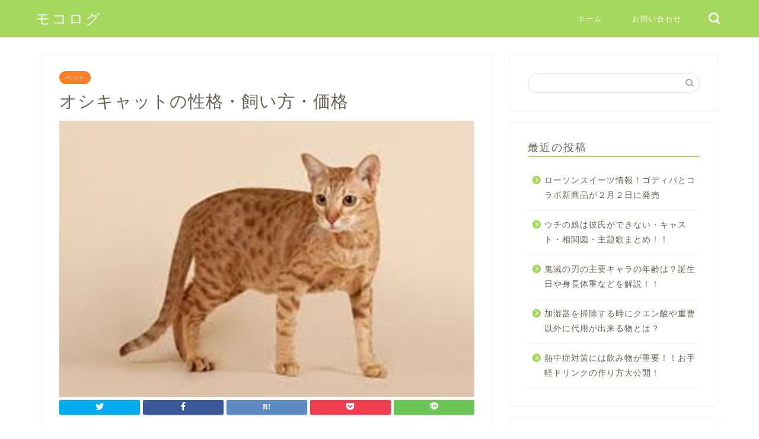

--- FILE ---
content_type: text/html; charset=UTF-8
request_url: https://mokolog.jp/archives/699
body_size: 17463
content:
<!DOCTYPE html>
<html lang="ja">
<head prefix="og: http://ogp.me/ns# fb: http://ogp.me/ns/fb# article: http://ogp.me/ns/article#">
<meta charset="utf-8">
<meta http-equiv="X-UA-Compatible" content="IE=edge">
<meta name="viewport" content="width=device-width, initial-scale=1">
<!-- ここからOGP -->
<meta property="og:type" content="blog">
<meta property="og:title" content="オシキャットの性格・飼い方・価格｜モコログ"> 
<meta property="og:url" content="https://mokolog.jp/archives/699"> 
<meta property="og:description" content="今回は、人懐こくて犬の様に賢くて、繊細な心の持ち主のオシキャットの性格や飼い方・価格についてご紹介させていただきます。"> 
<meta property="og:image" content="https://mokolog.jp/wp-content/uploads/2019/04/osikyato2ri.jpg">
<meta property="og:site_name" content="モコログ">
<meta property="fb:admins" content="">
<meta name="twitter:card" content="summary">
<!-- ここまでOGP --> 

<meta name="description" itemprop="description" content="今回は、人懐こくて犬の様に賢くて、繊細な心の持ち主のオシキャットの性格や飼い方・価格についてご紹介させていただきます。" >
<link rel="shortcut icon" href="https://mokolog.jp/wp-content/themes/jin/favicon.ico">
<link rel="canonical" href="https://mokolog.jp/archives/699">
<title>オシキャットの性格・飼い方・価格｜モコログ</title>
<meta name='robots' content='max-image-preview:large' />
<link rel='dns-prefetch' href='//ajax.googleapis.com' />
<link rel='dns-prefetch' href='//cdnjs.cloudflare.com' />
<link rel='dns-prefetch' href='//use.fontawesome.com' />
<link rel='dns-prefetch' href='//stats.wp.com' />
<link rel='dns-prefetch' href='//v0.wordpress.com' />
<link rel="alternate" type="application/rss+xml" title="モコログ &raquo; フィード" href="https://mokolog.jp/feed" />
<link rel="alternate" type="application/rss+xml" title="モコログ &raquo; コメントフィード" href="https://mokolog.jp/comments/feed" />
<link rel="alternate" type="application/rss+xml" title="モコログ &raquo; オシキャットの性格・飼い方・価格 のコメントのフィード" href="https://mokolog.jp/archives/699/feed" />
<script type="text/javascript">
window._wpemojiSettings = {"baseUrl":"https:\/\/s.w.org\/images\/core\/emoji\/14.0.0\/72x72\/","ext":".png","svgUrl":"https:\/\/s.w.org\/images\/core\/emoji\/14.0.0\/svg\/","svgExt":".svg","source":{"concatemoji":"https:\/\/mokolog.jp\/wp-includes\/js\/wp-emoji-release.min.js?ver=6.2.8"}};
/*! This file is auto-generated */
!function(e,a,t){var n,r,o,i=a.createElement("canvas"),p=i.getContext&&i.getContext("2d");function s(e,t){p.clearRect(0,0,i.width,i.height),p.fillText(e,0,0);e=i.toDataURL();return p.clearRect(0,0,i.width,i.height),p.fillText(t,0,0),e===i.toDataURL()}function c(e){var t=a.createElement("script");t.src=e,t.defer=t.type="text/javascript",a.getElementsByTagName("head")[0].appendChild(t)}for(o=Array("flag","emoji"),t.supports={everything:!0,everythingExceptFlag:!0},r=0;r<o.length;r++)t.supports[o[r]]=function(e){if(p&&p.fillText)switch(p.textBaseline="top",p.font="600 32px Arial",e){case"flag":return s("\ud83c\udff3\ufe0f\u200d\u26a7\ufe0f","\ud83c\udff3\ufe0f\u200b\u26a7\ufe0f")?!1:!s("\ud83c\uddfa\ud83c\uddf3","\ud83c\uddfa\u200b\ud83c\uddf3")&&!s("\ud83c\udff4\udb40\udc67\udb40\udc62\udb40\udc65\udb40\udc6e\udb40\udc67\udb40\udc7f","\ud83c\udff4\u200b\udb40\udc67\u200b\udb40\udc62\u200b\udb40\udc65\u200b\udb40\udc6e\u200b\udb40\udc67\u200b\udb40\udc7f");case"emoji":return!s("\ud83e\udef1\ud83c\udffb\u200d\ud83e\udef2\ud83c\udfff","\ud83e\udef1\ud83c\udffb\u200b\ud83e\udef2\ud83c\udfff")}return!1}(o[r]),t.supports.everything=t.supports.everything&&t.supports[o[r]],"flag"!==o[r]&&(t.supports.everythingExceptFlag=t.supports.everythingExceptFlag&&t.supports[o[r]]);t.supports.everythingExceptFlag=t.supports.everythingExceptFlag&&!t.supports.flag,t.DOMReady=!1,t.readyCallback=function(){t.DOMReady=!0},t.supports.everything||(n=function(){t.readyCallback()},a.addEventListener?(a.addEventListener("DOMContentLoaded",n,!1),e.addEventListener("load",n,!1)):(e.attachEvent("onload",n),a.attachEvent("onreadystatechange",function(){"complete"===a.readyState&&t.readyCallback()})),(e=t.source||{}).concatemoji?c(e.concatemoji):e.wpemoji&&e.twemoji&&(c(e.twemoji),c(e.wpemoji)))}(window,document,window._wpemojiSettings);
</script>
<style type="text/css">
img.wp-smiley,
img.emoji {
	display: inline !important;
	border: none !important;
	box-shadow: none !important;
	height: 1em !important;
	width: 1em !important;
	margin: 0 0.07em !important;
	vertical-align: -0.1em !important;
	background: none !important;
	padding: 0 !important;
}
</style>
	<link rel='stylesheet' id='wp-block-library-css' href='https://mokolog.jp/wp-includes/css/dist/block-library/style.min.css?ver=6.2.8' type='text/css' media='all' />
<style id='wp-block-library-inline-css' type='text/css'>
.has-text-align-justify{text-align:justify;}
</style>
<link rel='stylesheet' id='jetpack-videopress-video-block-view-css' href='https://mokolog.jp/wp-content/plugins/jetpack/jetpack_vendor/automattic/jetpack-videopress/build/block-editor/blocks/video/view.css?minify=false&#038;ver=317afd605f368082816f' type='text/css' media='all' />
<link rel='stylesheet' id='mediaelement-css' href='https://mokolog.jp/wp-includes/js/mediaelement/mediaelementplayer-legacy.min.css?ver=4.2.17' type='text/css' media='all' />
<link rel='stylesheet' id='wp-mediaelement-css' href='https://mokolog.jp/wp-includes/js/mediaelement/wp-mediaelement.min.css?ver=6.2.8' type='text/css' media='all' />
<link rel='stylesheet' id='classic-theme-styles-css' href='https://mokolog.jp/wp-includes/css/classic-themes.min.css?ver=6.2.8' type='text/css' media='all' />
<style id='global-styles-inline-css' type='text/css'>
body{--wp--preset--color--black: #000000;--wp--preset--color--cyan-bluish-gray: #abb8c3;--wp--preset--color--white: #ffffff;--wp--preset--color--pale-pink: #f78da7;--wp--preset--color--vivid-red: #cf2e2e;--wp--preset--color--luminous-vivid-orange: #ff6900;--wp--preset--color--luminous-vivid-amber: #fcb900;--wp--preset--color--light-green-cyan: #7bdcb5;--wp--preset--color--vivid-green-cyan: #00d084;--wp--preset--color--pale-cyan-blue: #8ed1fc;--wp--preset--color--vivid-cyan-blue: #0693e3;--wp--preset--color--vivid-purple: #9b51e0;--wp--preset--gradient--vivid-cyan-blue-to-vivid-purple: linear-gradient(135deg,rgba(6,147,227,1) 0%,rgb(155,81,224) 100%);--wp--preset--gradient--light-green-cyan-to-vivid-green-cyan: linear-gradient(135deg,rgb(122,220,180) 0%,rgb(0,208,130) 100%);--wp--preset--gradient--luminous-vivid-amber-to-luminous-vivid-orange: linear-gradient(135deg,rgba(252,185,0,1) 0%,rgba(255,105,0,1) 100%);--wp--preset--gradient--luminous-vivid-orange-to-vivid-red: linear-gradient(135deg,rgba(255,105,0,1) 0%,rgb(207,46,46) 100%);--wp--preset--gradient--very-light-gray-to-cyan-bluish-gray: linear-gradient(135deg,rgb(238,238,238) 0%,rgb(169,184,195) 100%);--wp--preset--gradient--cool-to-warm-spectrum: linear-gradient(135deg,rgb(74,234,220) 0%,rgb(151,120,209) 20%,rgb(207,42,186) 40%,rgb(238,44,130) 60%,rgb(251,105,98) 80%,rgb(254,248,76) 100%);--wp--preset--gradient--blush-light-purple: linear-gradient(135deg,rgb(255,206,236) 0%,rgb(152,150,240) 100%);--wp--preset--gradient--blush-bordeaux: linear-gradient(135deg,rgb(254,205,165) 0%,rgb(254,45,45) 50%,rgb(107,0,62) 100%);--wp--preset--gradient--luminous-dusk: linear-gradient(135deg,rgb(255,203,112) 0%,rgb(199,81,192) 50%,rgb(65,88,208) 100%);--wp--preset--gradient--pale-ocean: linear-gradient(135deg,rgb(255,245,203) 0%,rgb(182,227,212) 50%,rgb(51,167,181) 100%);--wp--preset--gradient--electric-grass: linear-gradient(135deg,rgb(202,248,128) 0%,rgb(113,206,126) 100%);--wp--preset--gradient--midnight: linear-gradient(135deg,rgb(2,3,129) 0%,rgb(40,116,252) 100%);--wp--preset--duotone--dark-grayscale: url('#wp-duotone-dark-grayscale');--wp--preset--duotone--grayscale: url('#wp-duotone-grayscale');--wp--preset--duotone--purple-yellow: url('#wp-duotone-purple-yellow');--wp--preset--duotone--blue-red: url('#wp-duotone-blue-red');--wp--preset--duotone--midnight: url('#wp-duotone-midnight');--wp--preset--duotone--magenta-yellow: url('#wp-duotone-magenta-yellow');--wp--preset--duotone--purple-green: url('#wp-duotone-purple-green');--wp--preset--duotone--blue-orange: url('#wp-duotone-blue-orange');--wp--preset--font-size--small: 13px;--wp--preset--font-size--medium: 20px;--wp--preset--font-size--large: 36px;--wp--preset--font-size--x-large: 42px;--wp--preset--spacing--20: 0.44rem;--wp--preset--spacing--30: 0.67rem;--wp--preset--spacing--40: 1rem;--wp--preset--spacing--50: 1.5rem;--wp--preset--spacing--60: 2.25rem;--wp--preset--spacing--70: 3.38rem;--wp--preset--spacing--80: 5.06rem;--wp--preset--shadow--natural: 6px 6px 9px rgba(0, 0, 0, 0.2);--wp--preset--shadow--deep: 12px 12px 50px rgba(0, 0, 0, 0.4);--wp--preset--shadow--sharp: 6px 6px 0px rgba(0, 0, 0, 0.2);--wp--preset--shadow--outlined: 6px 6px 0px -3px rgba(255, 255, 255, 1), 6px 6px rgba(0, 0, 0, 1);--wp--preset--shadow--crisp: 6px 6px 0px rgba(0, 0, 0, 1);}:where(.is-layout-flex){gap: 0.5em;}body .is-layout-flow > .alignleft{float: left;margin-inline-start: 0;margin-inline-end: 2em;}body .is-layout-flow > .alignright{float: right;margin-inline-start: 2em;margin-inline-end: 0;}body .is-layout-flow > .aligncenter{margin-left: auto !important;margin-right: auto !important;}body .is-layout-constrained > .alignleft{float: left;margin-inline-start: 0;margin-inline-end: 2em;}body .is-layout-constrained > .alignright{float: right;margin-inline-start: 2em;margin-inline-end: 0;}body .is-layout-constrained > .aligncenter{margin-left: auto !important;margin-right: auto !important;}body .is-layout-constrained > :where(:not(.alignleft):not(.alignright):not(.alignfull)){max-width: var(--wp--style--global--content-size);margin-left: auto !important;margin-right: auto !important;}body .is-layout-constrained > .alignwide{max-width: var(--wp--style--global--wide-size);}body .is-layout-flex{display: flex;}body .is-layout-flex{flex-wrap: wrap;align-items: center;}body .is-layout-flex > *{margin: 0;}:where(.wp-block-columns.is-layout-flex){gap: 2em;}.has-black-color{color: var(--wp--preset--color--black) !important;}.has-cyan-bluish-gray-color{color: var(--wp--preset--color--cyan-bluish-gray) !important;}.has-white-color{color: var(--wp--preset--color--white) !important;}.has-pale-pink-color{color: var(--wp--preset--color--pale-pink) !important;}.has-vivid-red-color{color: var(--wp--preset--color--vivid-red) !important;}.has-luminous-vivid-orange-color{color: var(--wp--preset--color--luminous-vivid-orange) !important;}.has-luminous-vivid-amber-color{color: var(--wp--preset--color--luminous-vivid-amber) !important;}.has-light-green-cyan-color{color: var(--wp--preset--color--light-green-cyan) !important;}.has-vivid-green-cyan-color{color: var(--wp--preset--color--vivid-green-cyan) !important;}.has-pale-cyan-blue-color{color: var(--wp--preset--color--pale-cyan-blue) !important;}.has-vivid-cyan-blue-color{color: var(--wp--preset--color--vivid-cyan-blue) !important;}.has-vivid-purple-color{color: var(--wp--preset--color--vivid-purple) !important;}.has-black-background-color{background-color: var(--wp--preset--color--black) !important;}.has-cyan-bluish-gray-background-color{background-color: var(--wp--preset--color--cyan-bluish-gray) !important;}.has-white-background-color{background-color: var(--wp--preset--color--white) !important;}.has-pale-pink-background-color{background-color: var(--wp--preset--color--pale-pink) !important;}.has-vivid-red-background-color{background-color: var(--wp--preset--color--vivid-red) !important;}.has-luminous-vivid-orange-background-color{background-color: var(--wp--preset--color--luminous-vivid-orange) !important;}.has-luminous-vivid-amber-background-color{background-color: var(--wp--preset--color--luminous-vivid-amber) !important;}.has-light-green-cyan-background-color{background-color: var(--wp--preset--color--light-green-cyan) !important;}.has-vivid-green-cyan-background-color{background-color: var(--wp--preset--color--vivid-green-cyan) !important;}.has-pale-cyan-blue-background-color{background-color: var(--wp--preset--color--pale-cyan-blue) !important;}.has-vivid-cyan-blue-background-color{background-color: var(--wp--preset--color--vivid-cyan-blue) !important;}.has-vivid-purple-background-color{background-color: var(--wp--preset--color--vivid-purple) !important;}.has-black-border-color{border-color: var(--wp--preset--color--black) !important;}.has-cyan-bluish-gray-border-color{border-color: var(--wp--preset--color--cyan-bluish-gray) !important;}.has-white-border-color{border-color: var(--wp--preset--color--white) !important;}.has-pale-pink-border-color{border-color: var(--wp--preset--color--pale-pink) !important;}.has-vivid-red-border-color{border-color: var(--wp--preset--color--vivid-red) !important;}.has-luminous-vivid-orange-border-color{border-color: var(--wp--preset--color--luminous-vivid-orange) !important;}.has-luminous-vivid-amber-border-color{border-color: var(--wp--preset--color--luminous-vivid-amber) !important;}.has-light-green-cyan-border-color{border-color: var(--wp--preset--color--light-green-cyan) !important;}.has-vivid-green-cyan-border-color{border-color: var(--wp--preset--color--vivid-green-cyan) !important;}.has-pale-cyan-blue-border-color{border-color: var(--wp--preset--color--pale-cyan-blue) !important;}.has-vivid-cyan-blue-border-color{border-color: var(--wp--preset--color--vivid-cyan-blue) !important;}.has-vivid-purple-border-color{border-color: var(--wp--preset--color--vivid-purple) !important;}.has-vivid-cyan-blue-to-vivid-purple-gradient-background{background: var(--wp--preset--gradient--vivid-cyan-blue-to-vivid-purple) !important;}.has-light-green-cyan-to-vivid-green-cyan-gradient-background{background: var(--wp--preset--gradient--light-green-cyan-to-vivid-green-cyan) !important;}.has-luminous-vivid-amber-to-luminous-vivid-orange-gradient-background{background: var(--wp--preset--gradient--luminous-vivid-amber-to-luminous-vivid-orange) !important;}.has-luminous-vivid-orange-to-vivid-red-gradient-background{background: var(--wp--preset--gradient--luminous-vivid-orange-to-vivid-red) !important;}.has-very-light-gray-to-cyan-bluish-gray-gradient-background{background: var(--wp--preset--gradient--very-light-gray-to-cyan-bluish-gray) !important;}.has-cool-to-warm-spectrum-gradient-background{background: var(--wp--preset--gradient--cool-to-warm-spectrum) !important;}.has-blush-light-purple-gradient-background{background: var(--wp--preset--gradient--blush-light-purple) !important;}.has-blush-bordeaux-gradient-background{background: var(--wp--preset--gradient--blush-bordeaux) !important;}.has-luminous-dusk-gradient-background{background: var(--wp--preset--gradient--luminous-dusk) !important;}.has-pale-ocean-gradient-background{background: var(--wp--preset--gradient--pale-ocean) !important;}.has-electric-grass-gradient-background{background: var(--wp--preset--gradient--electric-grass) !important;}.has-midnight-gradient-background{background: var(--wp--preset--gradient--midnight) !important;}.has-small-font-size{font-size: var(--wp--preset--font-size--small) !important;}.has-medium-font-size{font-size: var(--wp--preset--font-size--medium) !important;}.has-large-font-size{font-size: var(--wp--preset--font-size--large) !important;}.has-x-large-font-size{font-size: var(--wp--preset--font-size--x-large) !important;}
.wp-block-navigation a:where(:not(.wp-element-button)){color: inherit;}
:where(.wp-block-columns.is-layout-flex){gap: 2em;}
.wp-block-pullquote{font-size: 1.5em;line-height: 1.6;}
</style>
<link rel='stylesheet' id='contact-form-7-css' href='https://mokolog.jp/wp-content/plugins/contact-form-7/includes/css/styles.css?ver=5.7.7' type='text/css' media='all' />
<link rel='stylesheet' id='theme-style-css' href='https://mokolog.jp/wp-content/themes/jin/style.css?ver=6.2.8' type='text/css' media='all' />
<link rel='stylesheet' id='fontawesome-style-css' href='https://use.fontawesome.com/releases/v5.6.3/css/all.css?ver=6.2.8' type='text/css' media='all' />
<link rel='stylesheet' id='swiper-style-css' href='https://cdnjs.cloudflare.com/ajax/libs/Swiper/4.0.7/css/swiper.min.css?ver=6.2.8' type='text/css' media='all' />
<link rel='stylesheet' id='jetpack_css-css' href='https://mokolog.jp/wp-content/plugins/jetpack/css/jetpack.css?ver=12.1.2' type='text/css' media='all' />
<link rel="https://api.w.org/" href="https://mokolog.jp/wp-json/" /><link rel="alternate" type="application/json" href="https://mokolog.jp/wp-json/wp/v2/posts/699" /><link rel='shortlink' href='https://wp.me/paGqH5-bh' />
<link rel="alternate" type="application/json+oembed" href="https://mokolog.jp/wp-json/oembed/1.0/embed?url=https%3A%2F%2Fmokolog.jp%2Farchives%2F699" />
<link rel="alternate" type="text/xml+oembed" href="https://mokolog.jp/wp-json/oembed/1.0/embed?url=https%3A%2F%2Fmokolog.jp%2Farchives%2F699&#038;format=xml" />
	<style>img#wpstats{display:none}</style>
			<style type="text/css">
		#wrapper{
							background-color: #ffffff;
				background-image: url();
					}
		.related-entry-headline-text span:before,
		#comment-title span:before,
		#reply-title span:before{
			background-color: #a5d85d;
			border-color: #a5d85d!important;
		}
		
		#breadcrumb:after,
		#page-top a{	
			background-color: #727272;
		}
				footer{
			background-color: #727272;
		}
		.footer-inner a,
		#copyright,
		#copyright-center{
			border-color: #fff!important;
			color: #fff!important;
		}
		#footer-widget-area
		{
			border-color: #fff!important;
		}
				.page-top-footer a{
			color: #727272!important;
		}
				#breadcrumb ul li,
		#breadcrumb ul li a{
			color: #727272!important;
		}
		
		body,
		a,
		a:link,
		a:visited,
		.my-profile,
		.widgettitle,
		.tabBtn-mag label{
			color: #686357;
		}
		a:hover{
			color: #ff7e28;
		}
						.widget_nav_menu ul > li > a:before,
		.widget_categories ul > li > a:before,
		.widget_pages ul > li > a:before,
		.widget_recent_entries ul > li > a:before,
		.widget_archive ul > li > a:before,
		.widget_archive form:after,
		.widget_categories form:after,
		.widget_nav_menu ul > li > ul.sub-menu > li > a:before,
		.widget_categories ul > li > .children > li > a:before,
		.widget_pages ul > li > .children > li > a:before,
		.widget_nav_menu ul > li > ul.sub-menu > li > ul.sub-menu li > a:before,
		.widget_categories ul > li > .children > li > .children li > a:before,
		.widget_pages ul > li > .children > li > .children li > a:before{
			color: #a5d85d;
		}
		.widget_nav_menu ul .sub-menu .sub-menu li a:before{
			background-color: #686357!important;
		}
		footer .footer-widget,
		footer .footer-widget a,
		footer .footer-widget ul li,
		.footer-widget.widget_nav_menu ul > li > a:before,
		.footer-widget.widget_categories ul > li > a:before,
		.footer-widget.widget_recent_entries ul > li > a:before,
		.footer-widget.widget_pages ul > li > a:before,
		.footer-widget.widget_archive ul > li > a:before,
		footer .widget_tag_cloud .tagcloud a:before{
			color: #fff!important;
			border-color: #fff!important;
		}
		footer .footer-widget .widgettitle{
			color: #fff!important;
			border-color: #ff7e28!important;
		}
		footer .widget_nav_menu ul .children .children li a:before,
		footer .widget_categories ul .children .children li a:before,
		footer .widget_nav_menu ul .sub-menu .sub-menu li a:before{
			background-color: #fff!important;
		}
		#drawernav a:hover,
		.post-list-title,
		#prev-next p,
		#toc_container .toc_list li a{
			color: #686357!important;
		}
		
		#header-box{
			background-color: #a5d85d;
		}
						@media (min-width: 768px) {
		#header-box .header-box10-bg:before,
		#header-box .header-box11-bg:before{
			border-radius: 2px;
		}
		}
										@media (min-width: 768px) {
			.top-image-meta{
				margin-top: calc(0px - 30px);
			}
		}
		@media (min-width: 1200px) {
			.top-image-meta{
				margin-top: calc(0px);
			}
		}
				.pickup-contents:before{
			background-color: #a5d85d!important;
		}
		
		.main-image-text{
			color: #686357;
		}
		.main-image-text-sub{
			color: #686357;
		}
		
				@media (min-width: 481px) {
			#site-info{
				padding-top: 15px!important;
				padding-bottom: 15px!important;
			}
		}
		
		#site-info span a{
			color: #ffffff!important;
		}
		
				#headmenu .headsns .line a svg{
			fill: #ffffff!important;
		}
		#headmenu .headsns a,
		#headmenu{
			color: #ffffff!important;
			border-color:#ffffff!important;
		}
						.profile-follow .line-sns a svg{
			fill: #a5d85d!important;
		}
		.profile-follow .line-sns a:hover svg{
			fill: #ff7e28!important;
		}
		.profile-follow a{
			color: #a5d85d!important;
			border-color:#a5d85d!important;
		}
		.profile-follow a:hover,
		#headmenu .headsns a:hover{
			color:#ff7e28!important;
			border-color:#ff7e28!important;
		}
				.search-box:hover{
			color:#ff7e28!important;
			border-color:#ff7e28!important;
		}
				#header #headmenu .headsns .line a:hover svg{
			fill:#ff7e28!important;
		}
		.cps-icon-bar,
		#navtoggle:checked + .sp-menu-open .cps-icon-bar{
			background-color: #ffffff;
		}
		#nav-container{
			background-color: #a5d85d;
		}
		.menu-box .menu-item svg{
			fill:#ffffff;
		}
		#drawernav ul.menu-box > li > a,
		#drawernav2 ul.menu-box > li > a,
		#drawernav3 ul.menu-box > li > a,
		#drawernav4 ul.menu-box > li > a,
		#drawernav5 ul.menu-box > li > a,
		#drawernav ul.menu-box > li.menu-item-has-children:after,
		#drawernav2 ul.menu-box > li.menu-item-has-children:after,
		#drawernav3 ul.menu-box > li.menu-item-has-children:after,
		#drawernav4 ul.menu-box > li.menu-item-has-children:after,
		#drawernav5 ul.menu-box > li.menu-item-has-children:after{
			color: #ffffff!important;
		}
		#drawernav ul.menu-box li a,
		#drawernav2 ul.menu-box li a,
		#drawernav3 ul.menu-box li a,
		#drawernav4 ul.menu-box li a,
		#drawernav5 ul.menu-box li a{
			font-size: 12px!important;
		}
		#drawernav3 ul.menu-box > li{
			color: #686357!important;
		}
		#drawernav4 .menu-box > .menu-item > a:after,
		#drawernav3 .menu-box > .menu-item > a:after,
		#drawernav .menu-box > .menu-item > a:after{
			background-color: #ffffff!important;
		}
		#drawernav2 .menu-box > .menu-item:hover,
		#drawernav5 .menu-box > .menu-item:hover{
			border-top-color: #a5d85d!important;
		}
				.cps-info-bar a{
			background-color: #ffcd44!important;
		}
				@media (min-width: 768px) {
			.post-list-mag .post-list-item:not(:nth-child(2n)){
				margin-right: 2.6%;
			}
		}
				@media (min-width: 768px) {
			#tab-1:checked ~ .tabBtn-mag li [for="tab-1"]:after,
			#tab-2:checked ~ .tabBtn-mag li [for="tab-2"]:after,
			#tab-3:checked ~ .tabBtn-mag li [for="tab-3"]:after,
			#tab-4:checked ~ .tabBtn-mag li [for="tab-4"]:after{
				border-top-color: #a5d85d!important;
			}
			.tabBtn-mag label{
				border-bottom-color: #a5d85d!important;
			}
		}
		#tab-1:checked ~ .tabBtn-mag li [for="tab-1"],
		#tab-2:checked ~ .tabBtn-mag li [for="tab-2"],
		#tab-3:checked ~ .tabBtn-mag li [for="tab-3"],
		#tab-4:checked ~ .tabBtn-mag li [for="tab-4"],
		#prev-next a.next:after,
		#prev-next a.prev:after,
		.more-cat-button a:hover span:before{
			background-color: #a5d85d!important;
		}
		

		.swiper-slide .post-list-cat,
		.post-list-mag .post-list-cat,
		.post-list-mag3col .post-list-cat,
		.post-list-mag-sp1col .post-list-cat,
		.swiper-pagination-bullet-active,
		.pickup-cat,
		.post-list .post-list-cat,
		#breadcrumb .bcHome a:hover span:before,
		.popular-item:nth-child(1) .pop-num,
		.popular-item:nth-child(2) .pop-num,
		.popular-item:nth-child(3) .pop-num{
			background-color: #ff7e28!important;
		}
		.sidebar-btn a,
		.profile-sns-menu{
			background-color: #ff7e28!important;
		}
		.sp-sns-menu a,
		.pickup-contents-box a:hover .pickup-title{
			border-color: #a5d85d!important;
			color: #a5d85d!important;
		}
				.pro-line svg{
			fill: #a5d85d!important;
		}
		.cps-post-cat a,
		.meta-cat,
		.popular-cat{
			background-color: #ff7e28!important;
			border-color: #ff7e28!important;
		}
		.tagicon,
		.tag-box a,
		#toc_container .toc_list > li,
		#toc_container .toc_title{
			color: #a5d85d!important;
		}
		.widget_tag_cloud a::before{
			color: #686357!important;
		}
		.tag-box a,
		#toc_container:before{
			border-color: #a5d85d!important;
		}
		.cps-post-cat a:hover{
			color: #ff7e28!important;
		}
		.pagination li:not([class*="current"]) a:hover,
		.widget_tag_cloud a:hover{
			background-color: #a5d85d!important;
		}
		.pagination li:not([class*="current"]) a:hover{
			opacity: 0.5!important;
		}
		.pagination li.current a{
			background-color: #a5d85d!important;
			border-color: #a5d85d!important;
		}
		.nextpage a:hover span {
			color: #a5d85d!important;
			border-color: #a5d85d!important;
		}
		.cta-content:before{
			background-color: #ffffff!important;
		}
		.cta-text,
		.info-title{
			color: #686357!important;
		}
		#footer-widget-area.footer_style1 .widgettitle{
			border-color: #ff7e28!important;
		}
		.sidebar_style1 .widgettitle,
		.sidebar_style5 .widgettitle{
			border-color: #a5d85d!important;
		}
		.sidebar_style2 .widgettitle,
		.sidebar_style4 .widgettitle,
		.sidebar_style6 .widgettitle,
		#home-bottom-widget .widgettitle,
		#home-top-widget .widgettitle,
		#post-bottom-widget .widgettitle,
		#post-top-widget .widgettitle{
			background-color: #a5d85d!important;
		}
		#home-bottom-widget .widget_search .search-box input[type="submit"],
		#home-top-widget .widget_search .search-box input[type="submit"],
		#post-bottom-widget .widget_search .search-box input[type="submit"],
		#post-top-widget .widget_search .search-box input[type="submit"]{
			background-color: #ff7e28!important;
		}
		
		.tn-logo-size{
			font-size: 180%!important;
		}
		@media (min-width: 481px) {
		.tn-logo-size img{
			width: calc(180%*0.5)!important;
		}
		}
		@media (min-width: 768px) {
		.tn-logo-size img{
			width: calc(180%*2.2)!important;
		}
		}
		@media (min-width: 1200px) {
		.tn-logo-size img{
			width: 180%!important;
		}
		}
		.sp-logo-size{
			font-size: 120%!important;
		}
		.sp-logo-size img{
			width: 120%!important;
		}
				.cps-post-main ul > li:before,
		.cps-post-main ol > li:before{
			background-color: #ff7e28!important;
		}
		.profile-card .profile-title{
			background-color: #a5d85d!important;
		}
		.profile-card{
			border-color: #a5d85d!important;
		}
		.cps-post-main a{
			color:#256ce8;
		}
		.cps-post-main .marker{
			background: -webkit-linear-gradient( transparent 60%, #ffe8ce 0% ) ;
			background: linear-gradient( transparent 60%, #ffe8ce 0% ) ;
		}
		.cps-post-main .marker2{
			background: -webkit-linear-gradient( transparent 60%, #d9f4ab 0% ) ;
			background: linear-gradient( transparent 60%, #d9f4ab 0% ) ;
		}
		.cps-post-main .jic-sc{
			color:#e9546b;
		}
		
		
		.simple-box1{
			border-color:#ef9b9b!important;
		}
		.simple-box2{
			border-color:#f2bf7d!important;
		}
		.simple-box3{
			border-color:#b5e28a!important;
		}
		.simple-box4{
			border-color:#7badd8!important;
		}
		.simple-box4:before{
			background-color: #7badd8;
		}
		.simple-box5{
			border-color:#e896c7!important;
		}
		.simple-box5:before{
			background-color: #e896c7;
		}
		.simple-box6{
			background-color:#fffdef!important;
		}
		.simple-box7{
			border-color:#def1f9!important;
		}
		.simple-box7:before{
			background-color:#def1f9!important;
		}
		.simple-box8{
			border-color:#96ddc1!important;
		}
		.simple-box8:before{
			background-color:#96ddc1!important;
		}
		.simple-box9:before{
			background-color:#e1c0e8!important;
		}
				.simple-box9:after{
			border-color:#e1c0e8 #e1c0e8 #fff #fff!important;
		}
				
		.kaisetsu-box1:before,
		.kaisetsu-box1-title{
			background-color:#ffb49e!important;
		}
		.kaisetsu-box2{
			border-color:#89c2f4!important;
		}
		.kaisetsu-box2-title{
			background-color:#89c2f4!important;
		}
		.kaisetsu-box4{
			border-color:#ea91a9!important;
		}
		.kaisetsu-box4-title{
			background-color:#ea91a9!important;
		}
		.kaisetsu-box5:before{
			background-color:#57b3ba!important;
		}
		.kaisetsu-box5-title{
			background-color:#57b3ba!important;
		}
		
		.concept-box1{
			border-color:#85db8f!important;
		}
		.concept-box1:after{
			background-color:#85db8f!important;
		}
		.concept-box1:before{
			content:"ポイント"!important;
			color:#85db8f!important;
		}
		.concept-box2{
			border-color:#f7cf6a!important;
		}
		.concept-box2:after{
			background-color:#f7cf6a!important;
		}
		.concept-box2:before{
			content:"注意点"!important;
			color:#f7cf6a!important;
		}
		.concept-box3{
			border-color:#86cee8!important;
		}
		.concept-box3:after{
			background-color:#86cee8!important;
		}
		.concept-box3:before{
			content:"良い例"!important;
			color:#86cee8!important;
		}
		.concept-box4{
			border-color:#ed8989!important;
		}
		.concept-box4:after{
			background-color:#ed8989!important;
		}
		.concept-box4:before{
			content:"悪い例"!important;
			color:#ed8989!important;
		}
		.concept-box5{
			border-color:#9e9e9e!important;
		}
		.concept-box5:after{
			background-color:#9e9e9e!important;
		}
		.concept-box5:before{
			content:"参考"!important;
			color:#9e9e9e!important;
		}
		.concept-box6{
			border-color:#8eaced!important;
		}
		.concept-box6:after{
			background-color:#8eaced!important;
		}
		.concept-box6:before{
			content:"メモ"!important;
			color:#8eaced!important;
		}
		
		.innerlink-box1,
		.blog-card{
			border-color:#ff7e28!important;
		}
		.innerlink-box1-title{
			background-color:#ff7e28!important;
			border-color:#ff7e28!important;
		}
		.innerlink-box1:before,
		.blog-card-hl-box{
			background-color:#ff7e28!important;
		}
				
		.jin-ac-box01-title::after{
			color: #a5d85d;
		}
		
		.color-button01 a,
		.color-button01 a:hover,
		.color-button01:before{
			background-color: #a5d85d!important;
		}
		.top-image-btn-color a,
		.top-image-btn-color a:hover,
		.top-image-btn-color:before{
			background-color: #ffcd44!important;
		}
		.color-button02 a,
		.color-button02 a:hover,
		.color-button02:before{
			background-color: #ff7e28!important;
		}
		
		.color-button01-big a,
		.color-button01-big a:hover,
		.color-button01-big:before{
			background-color: #ff7e28!important;
		}
		.color-button01-big a,
		.color-button01-big:before{
			border-radius: 5px!important;
		}
		.color-button01-big a{
			padding-top: 20px!important;
			padding-bottom: 20px!important;
		}
		
		.color-button02-big a,
		.color-button02-big a:hover,
		.color-button02-big:before{
			background-color: #c0ea85!important;
		}
		.color-button02-big a,
		.color-button02-big:before{
			border-radius: 40px!important;
		}
		.color-button02-big a{
			padding-top: 20px!important;
			padding-bottom: 20px!important;
		}
				.color-button01-big{
			width: 75%!important;
		}
		.color-button02-big{
			width: 75%!important;
		}
				
		
					.top-image-btn-color:before,
			.color-button01:before,
			.color-button02:before,
			.color-button01-big:before,
			.color-button02-big:before{
				bottom: -1px;
				left: -1px;
				width: 100%;
				height: 100%;
				border-radius: 6px;
				box-shadow: 0px 1px 5px 0px rgba(0, 0, 0, 0.25);
				-webkit-transition: all .4s;
				transition: all .4s;
			}
			.top-image-btn-color a:hover,
			.color-button01 a:hover,
			.color-button02 a:hover,
			.color-button01-big a:hover,
			.color-button02-big a:hover{
				-webkit-transform: translateY(2px);
				transform: translateY(2px);
				-webkit-filter: brightness(0.95);
				 filter: brightness(0.95);
			}
			.top-image-btn-color:hover:before,
			.color-button01:hover:before,
			.color-button02:hover:before,
			.color-button01-big:hover:before,
			.color-button02-big:hover:before{
				-webkit-transform: translateY(2px);
				transform: translateY(2px);
				box-shadow: none!important;
			}
				
		.h2-style01 h2,
		.h2-style02 h2:before,
		.h2-style03 h2,
		.h2-style04 h2:before,
		.h2-style05 h2,
		.h2-style07 h2:before,
		.h2-style07 h2:after,
		.h3-style03 h3:before,
		.h3-style02 h3:before,
		.h3-style05 h3:before,
		.h3-style07 h3:before,
		.h2-style08 h2:after,
		.h2-style10 h2:before,
		.h2-style10 h2:after,
		.h3-style02 h3:after,
		.h4-style02 h4:before{
			background-color: #a5d85d!important;
		}
		.h3-style01 h3,
		.h3-style04 h3,
		.h3-style05 h3,
		.h3-style06 h3,
		.h4-style01 h4,
		.h2-style02 h2,
		.h2-style08 h2,
		.h2-style08 h2:before,
		.h2-style09 h2,
		.h4-style03 h4{
			border-color: #a5d85d!important;
		}
		.h2-style05 h2:before{
			border-top-color: #a5d85d!important;
		}
		.h2-style06 h2:before,
		.sidebar_style3 .widgettitle:after{
			background-image: linear-gradient(
				-45deg,
				transparent 25%,
				#a5d85d 25%,
				#a5d85d 50%,
				transparent 50%,
				transparent 75%,
				#a5d85d 75%,
				#a5d85d			);
		}
				.jin-h2-icons.h2-style02 h2 .jic:before,
		.jin-h2-icons.h2-style04 h2 .jic:before,
		.jin-h2-icons.h2-style06 h2 .jic:before,
		.jin-h2-icons.h2-style07 h2 .jic:before,
		.jin-h2-icons.h2-style08 h2 .jic:before,
		.jin-h2-icons.h2-style09 h2 .jic:before,
		.jin-h2-icons.h2-style10 h2 .jic:before,
		.jin-h3-icons.h3-style01 h3 .jic:before,
		.jin-h3-icons.h3-style02 h3 .jic:before,
		.jin-h3-icons.h3-style03 h3 .jic:before,
		.jin-h3-icons.h3-style04 h3 .jic:before,
		.jin-h3-icons.h3-style05 h3 .jic:before,
		.jin-h3-icons.h3-style06 h3 .jic:before,
		.jin-h3-icons.h3-style07 h3 .jic:before,
		.jin-h4-icons.h4-style01 h4 .jic:before,
		.jin-h4-icons.h4-style02 h4 .jic:before,
		.jin-h4-icons.h4-style03 h4 .jic:before,
		.jin-h4-icons.h4-style04 h4 .jic:before{
			color:#a5d85d;
		}
		
		@media all and (-ms-high-contrast:none){
			*::-ms-backdrop, .color-button01:before,
			.color-button02:before,
			.color-button01-big:before,
			.color-button02-big:before{
				background-color: #595857!important;
			}
		}
		
		.jin-lp-h2 h2,
		.jin-lp-h2 h2{
			background-color: transparent!important;
			border-color: transparent!important;
			color: #686357!important;
		}
		.jincolumn-h3style2{
			border-color:#a5d85d!important;
		}
		.jinlph2-style1 h2:first-letter{
			color:#a5d85d!important;
		}
		.jinlph2-style2 h2,
		.jinlph2-style3 h2{
			border-color:#a5d85d!important;
		}
		.jin-photo-title .jin-fusen1-down,
		.jin-photo-title .jin-fusen1-even,
		.jin-photo-title .jin-fusen1-up{
			border-left-color:#a5d85d;
		}
		.jin-photo-title .jin-fusen2,
		.jin-photo-title .jin-fusen3{
			background-color:#a5d85d;
		}
		.jin-photo-title .jin-fusen2:before,
		.jin-photo-title .jin-fusen3:before {
			border-top-color: #a5d85d;
		}
		.has-huge-font-size{
			font-size:42px!important;
		}
		.has-large-font-size{
			font-size:36px!important;
		}
		.has-medium-font-size{
			font-size:20px!important;
		}
		.has-normal-font-size{
			font-size:16px!important;
		}
		.has-small-font-size{
			font-size:13px!important;
		}
		
		
	</style>
<style type="text/css">.recentcomments a{display:inline !important;padding:0 !important;margin:0 !important;}</style><style type="text/css" id="wp-custom-css">.proflink a{
	display:block;
	text-align:center;
	padding:7px 10px;
	background:#aaa;/*カラーは変更*/
	width:50%;
	margin:0 auto;
	margin-top:20px;
	border-radius:20px;
	border:3px double #fff;
	font-size:0.65rem;
	color:#fff;
}
.proflink a:hover{
		opacity:0.75;
}</style>	
<!--カエレバCSS-->
<!--アプリーチCSS-->

<!-- Global site tag (gtag.js) - Google Analytics -->
<script async src="https://www.googletagmanager.com/gtag/js?id=UA-134143684-1"></script>
<script>
  window.dataLayer = window.dataLayer || [];
  function gtag(){dataLayer.push(arguments);}
  gtag('js', new Date());

  gtag('config', 'UA-134143684-1');
</script>
</head>
<body class="post-template-default single single-post postid-699 single-format-standard" id="nofont-style">
<div id="wrapper">

		
	<div id="scroll-content" class="animate-off">
	
		<!--ヘッダー-->

					<div id="header-box" class="tn_on header-box animate-off">
	<div id="header" class="header-type1 header animate-off">
				
		<div id="site-info" class="ef">
												<span class="tn-logo-size"><a href='https://mokolog.jp/' title='モコログ' rel='home'>モコログ</a></span>
									</div>

				<!--グローバルナビゲーション layout3-->
		<div id="drawernav3" class="ef">
			<nav class="fixed-content ef"><ul class="menu-box"><li class="menu-item menu-item-type-custom menu-item-object-custom menu-item-home menu-item-10"><a href="https://mokolog.jp">ホーム</a></li>
<li class="menu-item menu-item-type-custom menu-item-object-custom menu-item-home menu-item-15"><a href="https://mokolog.jp">お問い合わせ</a></li>
</ul></nav>		</div>
		<!--グローバルナビゲーション layout3-->
		
	
				<div id="headmenu">
			<span class="headsns tn_sns_off">
									<span class="twitter"><a href="#"><i class="jic-type jin-ifont-twitter" aria-hidden="true"></i></a></span>
													<span class="facebook">
					<a href="#"><i class="jic-type jin-ifont-facebook" aria-hidden="true"></i></a>
					</span>
													
									<span class="line">
						<a href="#" target="_blank"><i class="jic-type jin-ifont-line" aria-hidden="true"></i></a>
					</span>
									

			</span>
			<span class="headsearch tn_search_on">
				<form class="search-box" role="search" method="get" id="searchform" action="https://mokolog.jp/">
	<input type="search" placeholder="" class="text search-text" value="" name="s" id="s">
	<input type="submit" id="searchsubmit" value="&#xe931;">
</form>
			</span>
		</div>
			</div>
	
		
</div>
	
			
		<!--ヘッダー-->

		<div class="clearfix"></div>

			
																				
		
	<div id="contents">

		<!--メインコンテンツ-->
			<main id="main-contents" class="main-contents article_style1 animate-off" itemprop="mainContentOfPage">
				
								
				<section class="cps-post-box hentry">
																	<article class="cps-post">
							<header class="cps-post-header">
																<span class="cps-post-cat category-pet" itemprop="keywords"><a href="https://mokolog.jp/archives/category/pet" style="background-color:!important;">ペット</a></span>
																<h1 class="cps-post-title entry-title" itemprop="headline">オシキャットの性格・飼い方・価格</h1>
								<div class="cps-post-meta vcard">
									<span class="writer fn" itemprop="author" itemscope itemtype="https://schema.org/Person"><span itemprop="name">quinn0226</span></span>
									<span class="cps-post-date-box">
											<div style="display: none;">
		<span class="cps-post-date"><i class="jic jin-ifont-watch" aria-hidden="true"></i>&nbsp;<time class="entry-date date published" datetime="2019-04-14T15:07:54+09:00">2019年4月14日</time></span>
		<time class="entry-date date updated" datetime="2020-04-17T03:23:48+09:00"><span class="cps-post-date"><i class="jic jin-ifont-reload" aria-hidden="true"></i>&nbsp;2020.04.17</span></time>
	</div>
									</span>
								</div>
								
							</header>
																																													<div class="cps-post-thumb jin-thumb-original" itemscope itemtype="https://schema.org/ImageObject">
												<img src="https://mokolog.jp/wp-content/uploads/2019/04/osikyato2ri.jpg" class="attachment-large_size size-large_size wp-post-image" alt="" decoding="async" width ="760" height ="506" />											</div>
																																																										<div class="share-top sns-design-type01">
	<div class="sns-top">
		<ol>
			<!--ツイートボタン-->
							<li class="twitter"><a href="https://twitter.com/share?url=https%3A%2F%2Fmokolog.jp%2Farchives%2F699&text=%E3%82%AA%E3%82%B7%E3%82%AD%E3%83%A3%E3%83%83%E3%83%88%E3%81%AE%E6%80%A7%E6%A0%BC%E3%83%BB%E9%A3%BC%E3%81%84%E6%96%B9%E3%83%BB%E4%BE%A1%E6%A0%BC - モコログ"><i class="jic jin-ifont-twitter"></i></a>
				</li>
						<!--Facebookボタン-->
							<li class="facebook">
				<a href="https://www.facebook.com/sharer.php?src=bm&u=https%3A%2F%2Fmokolog.jp%2Farchives%2F699&t=%E3%82%AA%E3%82%B7%E3%82%AD%E3%83%A3%E3%83%83%E3%83%88%E3%81%AE%E6%80%A7%E6%A0%BC%E3%83%BB%E9%A3%BC%E3%81%84%E6%96%B9%E3%83%BB%E4%BE%A1%E6%A0%BC - モコログ" onclick="javascript:window.open(this.href, '', 'menubar=no,toolbar=no,resizable=yes,scrollbars=yes,height=300,width=600');return false;"><i class="jic jin-ifont-facebook-t" aria-hidden="true"></i></a>
				</li>
						<!--はてブボタン-->
							<li class="hatebu">
				<a href="https://b.hatena.ne.jp/add?mode=confirm&url=https%3A%2F%2Fmokolog.jp%2Farchives%2F699" onclick="javascript:window.open(this.href, '', 'menubar=no,toolbar=no,resizable=yes,scrollbars=yes,height=400,width=510');return false;" ><i class="font-hatena"></i></a>
				</li>
						<!--Poketボタン-->
							<li class="pocket">
				<a href="https://getpocket.com/edit?url=https%3A%2F%2Fmokolog.jp%2Farchives%2F699&title=%E3%82%AA%E3%82%B7%E3%82%AD%E3%83%A3%E3%83%83%E3%83%88%E3%81%AE%E6%80%A7%E6%A0%BC%E3%83%BB%E9%A3%BC%E3%81%84%E6%96%B9%E3%83%BB%E4%BE%A1%E6%A0%BC - モコログ"><i class="jic jin-ifont-pocket" aria-hidden="true"></i></a>
				</li>
							<li class="line">
				<a href="https://line.me/R/msg/text/?https%3A%2F%2Fmokolog.jp%2Farchives%2F699"><i class="jic jin-ifont-line" aria-hidden="true"></i></a>
				</li>
		</ol>
	</div>
</div>
<div class="clearfix"></div>
															
							<div class="cps-post-main-box">
								<div class="cps-post-main    h2-style08 h3-style02 h4-style01 entry-content m-size m-size-sp" itemprop="articleBody">

									<div class="clearfix"></div>
										<div class="sponsor-top">スポンサーリンク</div>
				<section class="ad-single ad-top">
					<div class="center-rectangle">
						<script async src="//pagead2.googlesyndication.com/pagead/js/adsbygoogle.js"></script>
<!-- リンク広告 -->
<ins class="adsbygoogle"
     style="display:block"
     data-ad-client="ca-pub-4078584636408227"
     data-ad-slot="8617861749"
     data-ad-format="link"
     data-full-width-responsive="true"></ins>
<script>
(adsbygoogle = window.adsbygoogle || []).push({});
</script>					</div>
				</section>
						
									<p>今回は、人懐こくて犬の様に賢くて、繊細な心の持ち主のオシキャットの性格や飼い方・価格についてご紹介させていただきます。</p>
<div class="kaisetsu-box3">
<div class="kaisetsu-box3-title">オシキャット</div>
<p>発祥年代　：1960年代<br />
原　産　国：アメリカ<br />
祖　　　先：アビシニアン、サイアミーズ、アメリカン・ショートヘア<br />
体　　　重：3.2㎏～7.5㎏<br />
体　　　型：サブスタンシャル<br />
毛　　　質：短く、サテンの様な手触り。下毛は無く、体に密着している<br />
毛　　　色：チョコレート、シナモン等12種類<br />
目　の　色：ブルー以外のすべての目色</p>
</div>
<div class="sponsor-h2-center">スポンサーリンク</div><div class="ad-single-h2"><script async src="//pagead2.googlesyndication.com/pagead/js/adsbygoogle.js"></script>
<!-- 見出し２上 -->
<ins class="adsbygoogle"
     style="display:inline-block;width:336px;height:280px"
     data-ad-client="ca-pub-4078584636408227"
     data-ad-slot="8673702064"></ins>
<script>
(adsbygoogle = window.adsbygoogle || []).push({});
</script></div><div id="toc_container" class="no_bullets"><p class="toc_title">Contents</p><ul class="toc_list"><li><ul><li></li><li></li><li></li><li></li></ul></li><li></li><li></li><li></li><li></li><li></li></ul></div>
<h2><span id="i">オシキャットの性格</span></h2>
<img decoding="async" loading="lazy" class="size-full wp-image-778 aligncenter" src="https://mokolog.jp/wp-content/uploads/2019/04/osikyato01.jpg" alt="" width="275" height="183" />
<h3><span id="i-2">人懐こい性格</span></h3>
<p>オシキャットは、飼い主さんの家族が大好きなので、ついて来たりする子もいます。<br />
<span style="background-color: #ffff00;">訪問者にも人懐こいので、膝の上に乗ったりもします。</span></p>
<img decoding="async" loading="lazy" class="size-full wp-image-785 aligncenter" src="https://mokolog.jp/wp-content/uploads/2019/04/osikyato08.jpg" alt="" width="275" height="183" />
<h3><span id="i-3">穏やかな性格</span></h3>
<p>オシキャットは、<span style="background-color: #ffff00;">穏やかな性格</span>をしていますので、他の動物や猫との共存生活は、問題なく出来ます。</p>
<h3><span id="i-4">賢い性格</span></h3>
<p>オシキャットは、<span style="background-color: #ffff00;">賢い性格</span>をしています。<br />
賢いので、トイレのしつけは簡単に覚えたり、犬の様な芸を覚えたりもします。</p>
<img decoding="async" loading="lazy" class="size-full wp-image-784 aligncenter" src="https://mokolog.jp/wp-content/uploads/2019/04/osikyato07.jpg" alt="" width="295" height="171" />
<h3><span id="i-5">優しい性格</span></h3>
<p>オシキャットは、<span style="background-color: #ffff00;">優しい性格</span>をしています。<br />
人間の感情を敏感に反応をしてくれる猫なので、人間が悲しんでたりすると近づいて慰めたりしてくれます。</p>
<p>人間の子供とも積極的に構ってくれるので、小さいお子さんの居るご家庭では、猫が人間の子供の子育てをしてくれてるかの様に側に居てくれます。</p>
<h2><span id="i-6">オシキャットの飼い方</span></h2>
<img decoding="async" loading="lazy" class="size-full wp-image-780 aligncenter" src="https://mokolog.jp/wp-content/uploads/2019/04/osikyato03.jpg" alt="" width="190" height="266" />
<p>オシキャットは、<span style="background-color: #ffff00;">犬の様な猫</span>と言われているくらい賢い性格をしています。</p>
<p>犬の様に（おすわり・ボールを投げたら取りに行く・リードを付けて散歩をする・名前を呼んだら来る）等の芸は簡単に覚えれくれる子もいます。</p>
<p>遊ぶ事が大好きなので、高い所から降りたり、家の中を走り回ったりもします。<br />
キャットタワーを用意してあげるとキャットタワーで遊んだりします。</p>
<p><span style="color: #ff0000;">キャットタワーを用意する場合は、安定した場所</span>に設置してあげて下さい。</p>
<p>飼い主さんとも遊びたいので、毎日遊んであげてストレスを溜めない様にしてあげる事も大事です。</p>
<p>オシキャットは、<span style="background-color: #ffff00;">長時間のお留守番は苦手</span>なので、ストレスになってしまいます。<br />
ストレスが原因で、病気になってしまった子もいます。<br />
長時間外出されるご家庭の方や一人暮らしの方には飼育がしにくい猫種なので、おススメは出来ません。ただ、他の猫や犬を一緒に飼っていれば軽減出来ます。</p>
<p>鳴き声がほとんど聞こえないくらい小さい鳴き声なので、マンション等の集合住宅に住んでいる方は、近隣の迷惑になる事がないので、飼いやすい猫です。</p>
<p>オシキャットは環境の変化が苦手なので、引越しなので環境が良く変わる方には、おススメ<br />
出来ない猫種です。</p>
<p>ブラッシングは、オシキャット自体短毛種なので、時々してあげる程度で問題ないでしょう。</p>
<h2><span id="i-7">オシキャットの価格</span></h2>
<img decoding="async" loading="lazy" class="size-full wp-image-781 aligncenter" src="https://mokolog.jp/wp-content/uploads/2019/04/osikyato04.jpg" alt="" width="259" height="194" />
<p>市場価格は、<span style="background-color: #ffff00;">15万円～35万円</span>の間で販売されています。<br />
ただペットショップやブリーダーさんによって多少の価格の変動はあるので注意して下さい。</p>
<h2><span id="i-8">オシキャットの特徴</span></h2>
<img decoding="async" loading="lazy" class="size-full wp-image-782 aligncenter" src="https://mokolog.jp/wp-content/uploads/2019/04/osikyato05.jpg" alt="" width="270" height="187" />
<p>オシキャットの一番の特徴が、<span style="color: #ff0000;">体全体にある斑点</span>が特徴です。</p>
<p>この斑点は、天然の斑点では無くて、人工的に出来た斑点です。</p>
<p>綺麗な豹柄な被毛とアメリカライオンによく似た表情と光沢のある美しい斑点模様は、ワイルドキャットと見間違えられるほどの特徴があります。</p>
<p>大きな頭部は丸みのあるクサビ形で、耳は大きく、眉間の中心から耳の先端にかけ45度の角度で開く。</p>
<p>筋肉が発達して重量のあるボディで胴は長くがっしりしていて、足の長さは中程度で力強い印象がある。</p>
<p>オシキャットの繁殖をするのに認められている異種交配相手は、<span style="color: #ff0000;">アビシニアン</span>だけとされています。</p>
<h2><span id="i-9">オシキャットの歴史</span></h2>
<img decoding="async" loading="lazy" class="size-full wp-image-783 aligncenter" src="https://mokolog.jp/wp-content/uploads/2019/04/osikyato06.jpg" alt="" width="259" height="194" />
<p>美しい斑点模様を持つオセロットやマーゲイ、レオパード、ベンガル等の野生猫は、数多く猫愛好家の憧れですが、ペットとしては飼育が出来ません。</p>
<p>その斑点模様に憧れて人工的に作出されたのが、オシキャットです。</p>
<p>1964年にアメリカのミシガン州に住んでいた、ヴァージニアデリーがアビシニアンとサイアミーズを交配してアビシニアン・カラーのサイアミーズを作出しようとしました、その結果1匹だけ斑点模様のオスが誕生しました。</p>
<p>その後、そのオスは去勢されペットとして、他の飼い主さんにペットとして譲りました。<br />
ところが,新聞で（美しい斑点のある猫）として新聞に掲載された所、人々に知られるようになり、デリーの繁殖プログラムを基に斑点模様を持った猫の繁殖がスタートしました。</p>
<p>イメージが野生の猫のオセロットに似ていた為名前を（オシキャット）と決まりました。</p>
<p>アビシニアンとサイアミーズ、体型の改良の為にアメリカン・ショートヘアを用いた繁殖によりシルバーの毛色を得る事に成功しました。</p>
<p>1987年にＣＦＡで公認され、現在では人気猫種の一つになっています。<br />
日本国内でも熱心なブリーダーさん達によって繁殖され、グレードの高い猫達をキャットショーで、見られる事が出来ます。</p>
<h2><span id="i-10">まとめ</span></h2>
<img decoding="async" loading="lazy" class="size-full wp-image-786 aligncenter" src="https://mokolog.jp/wp-content/uploads/2019/04/osikyato09.jpg" alt="" width="259" height="194" />
<p>オシキャットはスマートな体型や顔つきをしている為<span style="color: #ff0000;">猫の世界のサラブレット</span>と呼ばれています。</p>
<p>犬の様に頭が良くて、活発で人懐こい性格の為人気の高い猫種です。</p>
<p>ペットショップ等でオシキャットを見かけた時は、是非一度抱っこをしてみて下さい。<br />
相性が良かったら、是非購入を検討をしてみたらいかがでしょうか？</p>
<p>お子さんを子育て中のご家庭には、お子さんの良い遊び相手になってくれたり、お子さんの側に居てくれるので、見守ってくれる子もいるので、お子さんが居るご家庭の方は、オシキャットがおススメの猫です。</p>
									
																		
									
																		
									
									
									<div class="clearfix"></div>
<div class="adarea-box">
										
				<section class="ad-single">
					
					<div class="left-rectangle">
						<div class="sponsor-center">スポンサーリンク</div>
						<script async src="//pagead2.googlesyndication.com/pagead/js/adsbygoogle.js"></script>
<!-- 記事下 ＰＣ -->
<ins class="adsbygoogle"
     style="display:inline-block;width:300px;height:250px"
     data-ad-client="ca-pub-4078584636408227"
     data-ad-slot="4245982831"></ins>
<script>
(adsbygoogle = window.adsbygoogle || []).push({});
</script>					</div>
					<div class="right-rectangle">
						<div class="sponsor-center">スポンサーリンク</div>
						<script async src="//pagead2.googlesyndication.com/pagead/js/adsbygoogle.js"></script>
<!-- 記事下 ＰＣ -->
<ins class="adsbygoogle"
     style="display:inline-block;width:300px;height:250px"
     data-ad-client="ca-pub-4078584636408227"
     data-ad-slot="4245982831"></ins>
<script>
(adsbygoogle = window.adsbygoogle || []).push({});
</script>					</div>
					<div class="clearfix"></div>
				</section>
						</div>
									
																		<div class="related-ad-unit-area"></div>
																		
																			<div class="share sns-design-type01">
	<div class="sns">
		<ol>
			<!--ツイートボタン-->
							<li class="twitter"><a href="https://twitter.com/share?url=https%3A%2F%2Fmokolog.jp%2Farchives%2F699&text=%E3%82%AA%E3%82%B7%E3%82%AD%E3%83%A3%E3%83%83%E3%83%88%E3%81%AE%E6%80%A7%E6%A0%BC%E3%83%BB%E9%A3%BC%E3%81%84%E6%96%B9%E3%83%BB%E4%BE%A1%E6%A0%BC - モコログ"><i class="jic jin-ifont-twitter"></i></a>
				</li>
						<!--Facebookボタン-->
							<li class="facebook">
				<a href="https://www.facebook.com/sharer.php?src=bm&u=https%3A%2F%2Fmokolog.jp%2Farchives%2F699&t=%E3%82%AA%E3%82%B7%E3%82%AD%E3%83%A3%E3%83%83%E3%83%88%E3%81%AE%E6%80%A7%E6%A0%BC%E3%83%BB%E9%A3%BC%E3%81%84%E6%96%B9%E3%83%BB%E4%BE%A1%E6%A0%BC - モコログ" onclick="javascript:window.open(this.href, '', 'menubar=no,toolbar=no,resizable=yes,scrollbars=yes,height=300,width=600');return false;"><i class="jic jin-ifont-facebook-t" aria-hidden="true"></i></a>
				</li>
						<!--はてブボタン-->
							<li class="hatebu">
				<a href="https://b.hatena.ne.jp/add?mode=confirm&url=https%3A%2F%2Fmokolog.jp%2Farchives%2F699" onclick="javascript:window.open(this.href, '', 'menubar=no,toolbar=no,resizable=yes,scrollbars=yes,height=400,width=510');return false;" ><i class="font-hatena"></i></a>
				</li>
						<!--Poketボタン-->
							<li class="pocket">
				<a href="https://getpocket.com/edit?url=https%3A%2F%2Fmokolog.jp%2Farchives%2F699&title=%E3%82%AA%E3%82%B7%E3%82%AD%E3%83%A3%E3%83%83%E3%83%88%E3%81%AE%E6%80%A7%E6%A0%BC%E3%83%BB%E9%A3%BC%E3%81%84%E6%96%B9%E3%83%BB%E4%BE%A1%E6%A0%BC - モコログ"><i class="jic jin-ifont-pocket" aria-hidden="true"></i></a>
				</li>
							<li class="line">
				<a href="https://line.me/R/msg/text/?https%3A%2F%2Fmokolog.jp%2Farchives%2F699"><i class="jic jin-ifont-line" aria-hidden="true"></i></a>
				</li>
		</ol>
	</div>
</div>

																		
									

															
								</div>
							</div>
						</article>
						
														</section>
				
								
																
								
<div class="toppost-list-box-simple">
<section class="related-entry-section toppost-list-box-inner">
		<div class="related-entry-headline">
		<div class="related-entry-headline-text ef"><span class="fa-headline"><i class="jic jin-ifont-post" aria-hidden="true"></i>RELATED POST</span></div>
	</div>
						<div class="post-list-mag3col-slide related-slide">
			<div class="swiper-container2">
				<ul class="swiper-wrapper">
					<li class="swiper-slide">
	<article class="post-list-item" itemscope itemtype="https://schema.org/BlogPosting">
		<a class="post-list-link" rel="bookmark" href="https://mokolog.jp/archives/3193" itemprop='mainEntityOfPage'>
			<div class="post-list-inner">
				<div class="post-list-thumb" itemprop="image" itemscope itemtype="https://schema.org/ImageObject">
																		<img src="https://mokolog.jp/wp-content/uploads/2019/09/kizitoraneko01ri-640x360.jpg" class="attachment-small_size size-small_size wp-post-image" alt="" decoding="async" loading="lazy" width ="235" height ="132" />							<meta itemprop="url" content="https://mokolog.jp/wp-content/uploads/2019/09/kizitoraneko01ri-640x360.jpg">
							<meta itemprop="width" content="320">
							<meta itemprop="height" content="180">
															</div>
				<div class="post-list-meta vcard">
										<span class="post-list-cat category-pet" style="background-color:!important;" itemprop="keywords">ペット</span>
					
					<h2 class="post-list-title entry-title" itemprop="headline">キジトラ猫の性格や飼い方について解説！！</h2>
					
					<span class="writer fn" itemprop="author" itemscope itemtype="https://schema.org/Person"><span itemprop="name">quinn0226</span></span>

					<div class="post-list-publisher" itemprop="publisher" itemscope itemtype="https://schema.org/Organization">
						<span itemprop="logo" itemscope itemtype="https://schema.org/ImageObject">
							<span itemprop="url"></span>
						</span>
						<span itemprop="name">モコログ</span>
					</div>
				</div>
			</div>
		</a>
	</article>
</li>					<li class="swiper-slide">
	<article class="post-list-item" itemscope itemtype="https://schema.org/BlogPosting">
		<a class="post-list-link" rel="bookmark" href="https://mokolog.jp/archives/2071" itemprop='mainEntityOfPage'>
			<div class="post-list-inner">
				<div class="post-list-thumb" itemprop="image" itemscope itemtype="https://schema.org/ImageObject">
																		<img src="https://mokolog.jp/wp-content/uploads/2019/05/nekogazou01ri-1-640x360.jpg" class="attachment-small_size size-small_size wp-post-image" alt="" decoding="async" loading="lazy" width ="235" height ="132" />							<meta itemprop="url" content="https://mokolog.jp/wp-content/uploads/2019/05/nekogazou01ri-1-640x360.jpg">
							<meta itemprop="width" content="320">
							<meta itemprop="height" content="180">
															</div>
				<div class="post-list-meta vcard">
										<span class="post-list-cat category-pet" style="background-color:!important;" itemprop="keywords">ペット</span>
					
					<h2 class="post-list-title entry-title" itemprop="headline">猫の正しい飼育について解説</h2>
					
					<span class="writer fn" itemprop="author" itemscope itemtype="https://schema.org/Person"><span itemprop="name">quinn0226</span></span>

					<div class="post-list-publisher" itemprop="publisher" itemscope itemtype="https://schema.org/Organization">
						<span itemprop="logo" itemscope itemtype="https://schema.org/ImageObject">
							<span itemprop="url"></span>
						</span>
						<span itemprop="name">モコログ</span>
					</div>
				</div>
			</div>
		</a>
	</article>
</li>					<li class="swiper-slide">
	<article class="post-list-item" itemscope itemtype="https://schema.org/BlogPosting">
		<a class="post-list-link" rel="bookmark" href="https://mokolog.jp/archives/4492" itemprop='mainEntityOfPage'>
			<div class="post-list-inner">
				<div class="post-list-thumb" itemprop="image" itemscope itemtype="https://schema.org/ImageObject">
																		<img src="https://mokolog.jp/wp-content/uploads/2020/08/ha-fusaida-neko01-640x360.jpeg" class="attachment-small_size size-small_size wp-post-image" alt="" decoding="async" loading="lazy" width ="235" height ="132" />							<meta itemprop="url" content="https://mokolog.jp/wp-content/uploads/2020/08/ha-fusaida-neko01-640x360.jpeg">
							<meta itemprop="width" content="320">
							<meta itemprop="height" content="180">
															</div>
				<div class="post-list-meta vcard">
										<span class="post-list-cat category-pet" style="background-color:!important;" itemprop="keywords">ペット</span>
					
					<h2 class="post-list-title entry-title" itemprop="headline">ハーフサイダー猫がインスタで人気の理由と値段はどのくらい？</h2>
					
					<span class="writer fn" itemprop="author" itemscope itemtype="https://schema.org/Person"><span itemprop="name">quinn0226</span></span>

					<div class="post-list-publisher" itemprop="publisher" itemscope itemtype="https://schema.org/Organization">
						<span itemprop="logo" itemscope itemtype="https://schema.org/ImageObject">
							<span itemprop="url"></span>
						</span>
						<span itemprop="name">モコログ</span>
					</div>
				</div>
			</div>
		</a>
	</article>
</li>						</ul>
				<div class="swiper-pagination"></div>
				<div class="swiper-button-prev"></div>
				<div class="swiper-button-next"></div>
			</div>
		</div>
			</section>
</div>
<div class="clearfix"></div>
	

									
				
				
					<div id="prev-next" class="clearfix">
		
					<a class="prev" href="https://mokolog.jp/archives/695" title="マンクスの性格・飼い方・価格">
				<div class="metabox">
											<img src="https://mokolog.jp/wp-content/uploads/2019/04/mankusu10ri-320x180.jpg" class="attachment-cps_thumbnails size-cps_thumbnails wp-post-image" alt="" decoding="async" loading="lazy" width ="151" height ="85" />										
					<p>マンクスの性格・飼い方・価格</p>
				</div>
			</a>
		

					<a class="next" href="https://mokolog.jp/archives/798" title="ペルシャンの性格・飼い方・価格">
				<div class="metabox">
					<p>ペルシャンの性格・飼い方・価格</p>

											<img src="https://mokolog.jp/wp-content/uploads/2019/04/perusyan11ri-320x180.jpg" class="attachment-cps_thumbnails size-cps_thumbnails wp-post-image" alt="" decoding="async" loading="lazy" width ="151" height ="85" />									</div>
			</a>
		
	</div>
	<div class="clearfix"></div>
			</main>

		<!--サイドバー-->
<div id="sidebar" class="sideber sidebar_style1 animate-off" role="complementary" itemscope itemtype="https://schema.org/WPSideBar">
		
	<div id="search-2" class="widget widget_search"><form class="search-box" role="search" method="get" id="searchform" action="https://mokolog.jp/">
	<input type="search" placeholder="" class="text search-text" value="" name="s" id="s">
	<input type="submit" id="searchsubmit" value="&#xe931;">
</form>
</div>
		<div id="recent-posts-2" class="widget widget_recent_entries">
		<div class="widgettitle ef">最近の投稿</div>
		<ul>
											<li>
					<a href="https://mokolog.jp/archives/5136">ローソンスイーツ情報！ゴディバとコラボ新商品が２月２日に発売</a>
									</li>
											<li>
					<a href="https://mokolog.jp/archives/5075">ウチの娘は彼氏ができない・キャスト・相関図・主題歌まとめ！！</a>
									</li>
											<li>
					<a href="https://mokolog.jp/archives/5055">鬼滅の刃の主要キャラの年齢は？誕生日や身長体重などを解説！！</a>
									</li>
											<li>
					<a href="https://mokolog.jp/archives/4940">加湿器を掃除する時にクエン酸や重曹以外に代用が出来る物とは？</a>
									</li>
											<li>
					<a href="https://mokolog.jp/archives/4916">熱中症対策には飲み物が重要！！お手軽ドリンクの作り方大公開！</a>
									</li>
					</ul>

		</div><div id="recent-comments-2" class="widget widget_recent_comments"><div class="widgettitle ef">最近のコメント</div><ul id="recentcomments"></ul></div><div id="archives-2" class="widget widget_archive"><div class="widgettitle ef">アーカイブ</div>
			<ul>
					<li><a href='https://mokolog.jp/archives/date/2021/01'>2021年1月</a></li>
	<li><a href='https://mokolog.jp/archives/date/2020/11'>2020年11月</a></li>
	<li><a href='https://mokolog.jp/archives/date/2020/08'>2020年8月</a></li>
	<li><a href='https://mokolog.jp/archives/date/2020/07'>2020年7月</a></li>
	<li><a href='https://mokolog.jp/archives/date/2020/06'>2020年6月</a></li>
	<li><a href='https://mokolog.jp/archives/date/2020/05'>2020年5月</a></li>
	<li><a href='https://mokolog.jp/archives/date/2020/04'>2020年4月</a></li>
	<li><a href='https://mokolog.jp/archives/date/2019/12'>2019年12月</a></li>
	<li><a href='https://mokolog.jp/archives/date/2019/11'>2019年11月</a></li>
	<li><a href='https://mokolog.jp/archives/date/2019/10'>2019年10月</a></li>
	<li><a href='https://mokolog.jp/archives/date/2019/09'>2019年9月</a></li>
	<li><a href='https://mokolog.jp/archives/date/2019/08'>2019年8月</a></li>
	<li><a href='https://mokolog.jp/archives/date/2019/07'>2019年7月</a></li>
	<li><a href='https://mokolog.jp/archives/date/2019/06'>2019年6月</a></li>
	<li><a href='https://mokolog.jp/archives/date/2019/05'>2019年5月</a></li>
	<li><a href='https://mokolog.jp/archives/date/2019/04'>2019年4月</a></li>
	<li><a href='https://mokolog.jp/archives/date/2019/03'>2019年3月</a></li>
	<li><a href='https://mokolog.jp/archives/date/2019/02'>2019年2月</a></li>
			</ul>

			</div><div id="categories-2" class="widget widget_categories"><div class="widgettitle ef">カテゴリー</div>
			<ul>
					<li class="cat-item cat-item-14"><a href="https://mokolog.jp/archives/category/konbini">コンビニ</a>
</li>
	<li class="cat-item cat-item-15"><a href="https://mokolog.jp/archives/category/konbini/sinsaku">コンビニ新作</a>
</li>
	<li class="cat-item cat-item-16"><a href="https://mokolog.jp/archives/category/konbini/jyouhou">コンビニ耳寄り情報</a>
</li>
	<li class="cat-item cat-item-22"><a href="https://mokolog.jp/archives/category/%e3%83%86%e3%83%ac%e3%83%93">テレビ</a>
</li>
	<li class="cat-item cat-item-21"><a href="https://mokolog.jp/archives/category/%e3%83%89%e3%83%a9%e3%83%9e">ドラマ</a>
</li>
	<li class="cat-item cat-item-11"><a href="https://mokolog.jp/archives/category/pet">ペット</a>
</li>
	<li class="cat-item cat-item-12"><a href="https://mokolog.jp/archives/category/pet/shurui">ペットの種類</a>
</li>
	<li class="cat-item cat-item-13"><a href="https://mokolog.jp/archives/category/pet/zatugaku">ペットの雑学</a>
</li>
	<li class="cat-item cat-item-20"><a href="https://mokolog.jp/archives/category/lifenews/zizineta">時事ネタ</a>
</li>
	<li class="cat-item cat-item-17"><a href="https://mokolog.jp/archives/category/kurasi">暮らし</a>
</li>
	<li class="cat-item cat-item-19"><a href="https://mokolog.jp/archives/category/lifenews/chie">生活の知恵</a>
</li>
	<li class="cat-item cat-item-18"><a href="https://mokolog.jp/archives/category/lifenews">生活ニュース</a>
</li>
	<li class="cat-item cat-item-23"><a href="https://mokolog.jp/archives/category/%e9%ac%bc%e6%bb%85%e3%81%ae%e5%88%83">鬼滅の刃</a>
</li>
			</ul>

			</div>	
			</div>
	</div>
<div class="clearfix"></div>
	<!--フッター-->
				<!-- breadcrumb -->
<div id="breadcrumb" class="footer_type1">
	<ul itemscope itemtype="https://schema.org/BreadcrumbList">
		
		<div class="page-top-footer"><a class="totop"><i class="jic jin-ifont-arrowtop"></i></a></div>
		
		<li itemprop="itemListElement" itemscope itemtype="https://schema.org/ListItem">
			<a href="https://mokolog.jp/" itemid="https://mokolog.jp/" itemscope itemtype="https://schema.org/Thing" itemprop="item">
				<i class="jic jin-ifont-home space-i" aria-hidden="true"></i><span itemprop="name">HOME</span>
			</a>
			<meta itemprop="position" content="1">
		</li>
		
		<li itemprop="itemListElement" itemscope itemtype="https://schema.org/ListItem"><i class="jic jin-ifont-arrow space" aria-hidden="true"></i><a href="https://mokolog.jp/archives/category/pet" itemid="https://mokolog.jp/archives/category/pet" itemscope itemtype="https://schema.org/Thing" itemprop="item"><span itemprop="name">ペット</span></a><meta itemprop="position" content="2"></li>		
				<li itemprop="itemListElement" itemscope itemtype="https://schema.org/ListItem">
			<i class="jic jin-ifont-arrow space" aria-hidden="true"></i>
			<a href="#" itemid="" itemscope itemtype="https://schema.org/Thing" itemprop="item">
				<span itemprop="name">オシキャットの性格・飼い方・価格</span>
			</a>
			<meta itemprop="position" content="3">		</li>
			</ul>
</div>
<!--breadcrumb-->				<footer role="contentinfo" itemscope itemtype="https://schema.org/WPFooter">
	
		<!--ここからフッターウィジェット-->
		
				
				
		
		<div class="clearfix"></div>
		
		<!--ここまでフッターウィジェット-->
	
					<div id="footer-box">
				<div class="footer-inner">
					<span id="privacy"><a href=""></a></span>
					<span id="law"><a href=""></a></span>
					<span id="copyright" itemprop="copyrightHolder"><i class="jic jin-ifont-copyright" aria-hidden="true"></i>2019–2025&nbsp;&nbsp;モコログ</span>
				</div>
			</div>
				<div class="clearfix"></div>
	</footer>
	
	
	
		
	</div><!--scroll-content-->

			
</div><!--wrapper-->

<script type='text/javascript' src='https://mokolog.jp/wp-content/plugins/contact-form-7/includes/swv/js/index.js?ver=5.7.7' id='swv-js'></script>
<script type='text/javascript' id='contact-form-7-js-extra'>
/* <![CDATA[ */
var wpcf7 = {"api":{"root":"https:\/\/mokolog.jp\/wp-json\/","namespace":"contact-form-7\/v1"}};
/* ]]> */
</script>
<script type='text/javascript' src='https://mokolog.jp/wp-content/plugins/contact-form-7/includes/js/index.js?ver=5.7.7' id='contact-form-7-js'></script>
<script type='text/javascript' src='https://ajax.googleapis.com/ajax/libs/jquery/1.12.4/jquery.min.js?ver=6.2.8' id='jquery-js'></script>
<script type='text/javascript' id='toc-front-js-extra'>
/* <![CDATA[ */
var tocplus = {"visibility_show":"show","visibility_hide":"hide","width":"Auto"};
/* ]]> */
</script>
<script type='text/javascript' src='https://mokolog.jp/wp-content/plugins/table-of-contents-plus/front.min.js?ver=2302' id='toc-front-js'></script>
<script type='text/javascript' src='https://mokolog.jp/wp-content/themes/jin/js/common.js?ver=6.2.8' id='cps-common-js'></script>
<script type='text/javascript' src='https://mokolog.jp/wp-content/themes/jin/js/jin_h_icons.js?ver=6.2.8' id='jin-h-icons-js'></script>
<script type='text/javascript' src='https://cdnjs.cloudflare.com/ajax/libs/Swiper/4.0.7/js/swiper.min.js?ver=6.2.8' id='cps-swiper-js'></script>
<script type='text/javascript' src='https://use.fontawesome.com/releases/v5.6.3/js/all.js?ver=6.2.8' id='fontowesome5-js'></script>
<script defer type='text/javascript' src='https://stats.wp.com/e-202548.js' id='jetpack-stats-js'></script>
<script type='text/javascript' id='jetpack-stats-js-after'>
_stq = window._stq || [];
_stq.push([ "view", {v:'ext',blog:'157875751',post:'699',tz:'9',srv:'mokolog.jp',j:'1:12.1.2'} ]);
_stq.push([ "clickTrackerInit", "157875751", "699" ]);
</script>

<script>
	var mySwiper = new Swiper ('.swiper-container', {
		// Optional parameters
		loop: true,
		slidesPerView: 5,
		spaceBetween: 15,
		autoplay: {
			delay: 2700,
		},
		// If we need pagination
		pagination: {
			el: '.swiper-pagination',
		},

		// Navigation arrows
		navigation: {
			nextEl: '.swiper-button-next',
			prevEl: '.swiper-button-prev',
		},

		// And if we need scrollbar
		scrollbar: {
			el: '.swiper-scrollbar',
		},
		breakpoints: {
              1024: {
				slidesPerView: 4,
				spaceBetween: 15,
			},
              767: {
				slidesPerView: 2,
				spaceBetween: 10,
				centeredSlides : true,
				autoplay: {
					delay: 4200,
				},
			}
        }
	});
	
	var mySwiper2 = new Swiper ('.swiper-container2', {
	// Optional parameters
		loop: true,
		slidesPerView: 3,
		spaceBetween: 17,
		centeredSlides : true,
		autoplay: {
			delay: 4000,
		},

		// If we need pagination
		pagination: {
			el: '.swiper-pagination',
		},

		// Navigation arrows
		navigation: {
			nextEl: '.swiper-button-next',
			prevEl: '.swiper-button-prev',
		},

		// And if we need scrollbar
		scrollbar: {
			el: '.swiper-scrollbar',
		},

		breakpoints: {
			767: {
				slidesPerView: 2,
				spaceBetween: 10,
				centeredSlides : true,
				autoplay: {
					delay: 4200,
				},
			}
		}
	});

</script>
<div id="page-top">
	<a class="totop"><i class="jic jin-ifont-arrowtop"></i></a>
</div>

</body>
</html>
<link href="https://fonts.googleapis.com/css?family=Quicksand" rel="stylesheet">


--- FILE ---
content_type: text/html; charset=utf-8
request_url: https://www.google.com/recaptcha/api2/aframe
body_size: 268
content:
<!DOCTYPE HTML><html><head><meta http-equiv="content-type" content="text/html; charset=UTF-8"></head><body><script nonce="hUlvlZWtFx46jV8qDAaoGg">/** Anti-fraud and anti-abuse applications only. See google.com/recaptcha */ try{var clients={'sodar':'https://pagead2.googlesyndication.com/pagead/sodar?'};window.addEventListener("message",function(a){try{if(a.source===window.parent){var b=JSON.parse(a.data);var c=clients[b['id']];if(c){var d=document.createElement('img');d.src=c+b['params']+'&rc='+(localStorage.getItem("rc::a")?sessionStorage.getItem("rc::b"):"");window.document.body.appendChild(d);sessionStorage.setItem("rc::e",parseInt(sessionStorage.getItem("rc::e")||0)+1);localStorage.setItem("rc::h",'1764440230061');}}}catch(b){}});window.parent.postMessage("_grecaptcha_ready", "*");}catch(b){}</script></body></html>